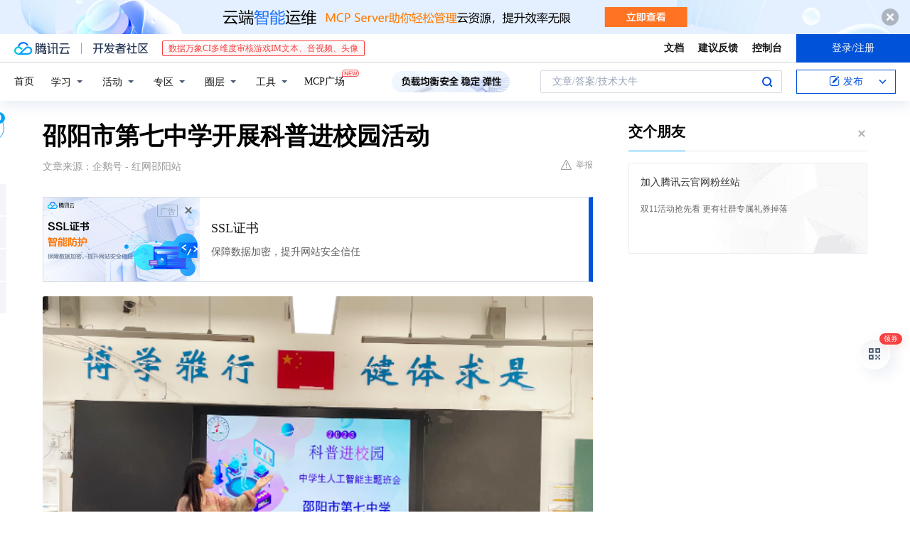

--- FILE ---
content_type: text/html; charset=utf-8
request_url: https://cloud.tencent.com/developer/news/1229743
body_size: 12347
content:
<!DOCTYPE html><html munual-autotracker-init="" qct-pv-id="EBnRUZatEjF_B9q0mJlKq" qct-ip="3.149.214.173"><head><meta charSet="UTF-8"/><meta http-equiv="X-UA-Compatible" content="IE=edge,chrome=1"/><title>邵阳市第七中学开展科普进校园活动 - 腾讯云开发者社区-腾讯云</title><meta name="keywords" content="人工智能,科普教育,机器学习,信息素养"/><meta name="subject" content="空类-空类-空类"/><meta name="subjectTime" content="2023-10-31 02:56:51"/><meta name="description" content="邵阳市第七中学开展&quot;智能+未来&quot;科普活动，通过主题班会介绍AI知识与应用，激发学生探索热情。学校获评邵阳市信息素养提升实践活动优秀组织单位，将持续推进科普教育，助力学生了解科技前沿发展。"/><meta name="viewport" content="width=device-width, initial-scale=1.0, maximum-scale=1, viewport-fit=cover"/><meta name="format-detection" content="telephone=no"/><meta name="articleSource" content="Q"/><meta name="magicSource" content="N"/><link rel="canonical" href="https://cloud.tencent.com/developer/news/1229743"/><link rel="stylesheet" href="//cloudcache.tencent-cloud.cn/open_proj/proj_qcloud_v2/gateway/portal/css/global-20209142343.css"/><link rel="stylesheet" href="//cloudcache.tencent-cloud.cn/qcloud/ui/community-pc/build/base/base-202507151730.css"/><link rel="stylesheet" href="//cloudcache.tencent-cloud.cn/qcloud/ui/cloud-community/build/base/base-202506041514.css"/><link rel="stylesheet" href="//cloudcache.tencent-cloud.cn/open_proj/proj_qcloud_v2/community-pc/build/AskDialog/AskDialog-202204021635.css?max_age=31536000"/><link rel="stylesheet" href="//cloudcache.tencent-cloud.cn/open_proj/proj_qcloud_v2/community-pc/build/AskDialog/AskDialog-202204021635.css?max_age=31536000"/><link rel="stylesheet" href="//cloudcache.tencent-cloud.cn/qcloud/ui/community-pc/build/Column/Column-202412201223.css"/><link rel="stylesheet" href="//cloudcache.tencent-cloud.cn/qcloud/ui/community-pc/build/News/News-202409021536.css"/><link rel="stylesheet" href="//cloudcache.tencent-cloud.cn/open_proj/proj_qcloud_v2/community/portal/css/markdown-201810241044.css?max_age=31536000"/><link rel="stylesheet" href="//cloudcache.tencent-cloud.cn/qcloud/draft-master/dist/draft-master-v2.0.165.d4s2ddo9sb.css?max_age=31536000"/><style media="screen">@supports (padding:max(0px)){.set-safe-area .com-main{bottom:calc(max(12px,constant(safe-area-inset-bottom)) + 50px);bottom:calc(max(12px,env(safe-area-inset-bottom)) + 50px)}.set-safe-area .com-main-simple-sec,.set-safe-area .com-main.without-tab-ft,.set-safe-area .com-main.without-ft{bottom:max(12px,constant(safe-area-inset-bottom));bottom:max(12px,env(safe-area-inset-bottom))}.set-safe-area .com-main-sec{bottom:max(12px,constant(safe-area-inset-bottom));bottom:max(12px,env(safe-area-inset-bottom))}.set-safe-area .com-m-footer,.set-safe-area .sa-fixed-btns{bottom:max(12px,constant(safe-area-inset-bottom));bottom:max(12px,env(safe-area-inset-bottom))}.set-safe-area .com-mobile-body{bottom:max(12px,constant(safe-area-inset-bottom));bottom:max(12px,env(safe-area-inset-bottom))}}@supports (padding:max(0px)){.set-safe-area .support-wrap,.set-safe-area div.body{bottom:max(12px,constant(safe-area-inset-bottom));bottom:max(12px,env(safe-area-inset-bottom))}.set-safe-area .com-responsive-no-ft div.body{bottom:max(12px,constant(safe-area-inset-bottom));bottom:max(12px,env(safe-area-inset-bottom))}}.doc-con .J-docShareModal{display: none;} .doc-con .J-docShareCopyTipModalMB{display: none} .with-focus+.com-main-simple-sec, .with-focus+.com-main,.with-focus+.com-body,.with-focus+.qa-body{top:100px} .qa-detail-ask-panel:after{display:none!important;} .sa-fixed-btns .c-btn-weak{background-color: #fff;} .qa-r-editor.draft-editor-host.rno-markdown{height: 290px;overflow-y:auto;} .uc-achievement{line-height:24px;margin-bottom:5px;white-space: initial;overflow:visible;text-overflow:initial} .uc-achievement .uc-achievement-icon{top:0;margin-top:0;}</style></head><body style="position:initial"><div id="react-root" class=""><div class="news-detail"><div class="cdc-header is-fixed"><div class="cdc-header__placeholder"></div><div class="cdc-header__inner"><div id="community-top-header-product-container" style="display:block"></div><div class="cdc-header__top"><div class="cdc-header__top-left"><a href="/?from=20060&amp;from_column=20060" target="_blank" class="cdc-header__top-logo"><i>腾讯云</i></a><div class="cdc-header__top-line"></div><a href="/developer" class="cdc-header__top-logo community"><i>开发者社区</i></a><div class="cdc-header__activity"><div id="cloud-header-product-container" style="display:block"></div></div></div><div class="cdc-header__top-operates"><a href="/document/product?from=20702&amp;from_column=20702" target="_blank" class="cdc-header__link">文档</a><a href="/voc/?from=20703&amp;from_column=20703" target="_blank" class="cdc-header__link">建议反馈</a><a href="https://console.cloud.tencent.com?from=20063&amp;from_column=20063" target="_blank" class="cdc-header__link" track-click="{&quot;areaId&quot;:102001,&quot;subAreaId&quot;:1}">控制台</a><div class="cdc-header__account"><div class="cdc-header__account-inner"><button class="cdc-btn cdc-header__account-btn cdc-btn--primary">登录/注册</button></div></div></div></div><div class="cdc-header__bottom"><div class="cdc-header__bottom-nav"><a href="/developer" class="cdc-header__bottom-home">首页</a><div class="cdc-header__nav-list"><div class="cdc-header__nav-item">学习</div><div class="cdc-header__nav-item">活动</div><div class="cdc-header__nav-item">专区</div><div class="cdc-header__nav-item">圈层</div><div class="cdc-header__nav-item">工具</div></div><div class="cdc-header__activity"><a class="cdc-header__activity-tit" href="/developer/mcp" target="_blank" style="position:relative">MCP广场<img src="https://qccommunity.qcloudimg.com/image/new.png" style="position:absolute;width:24px;top:-6px;right:-20px"/></a></div><div id="community-header-product-container" style="display:block"></div></div><div class="cdc-header__bottom-operates"><div class="cdc-header__search"><div class="cdc-search__wrap"><div class="cdc-search"><span class="cdc-search__text">文章/答案/技术大牛</span><button class="cdc-search__btn">搜索<i class="cdc-search__i search"></i></button></div><div class="cdc-search__dropdown"><div class="cdc-search__bar"><input type="text" class="cdc-search__bar-input" placeholder="文章/答案/技术大牛" value=""/><div class="cdc-search__bar-btns"><button class="cdc-search__btn">搜索<i class="cdc-search__i search"></i></button><button class="cdc-search__btn">关闭<i class="cdc-search__i clear"></i></button></div></div></div></div></div><div class="cdc-header__create"><span class="cdc-header__create-btn not-logged"><span class="cdc-svg-icon-con"><span class="cdc-svg-icon" style="line-height:1;color:#0052D9;width:16px;height:16px"><svg width="16" height="16" viewBox="0 0 16 16" fill="currentcolor" xmlns="http://www.w3.org/2000/svg"><path d="M14.2466 12.0145C14.1698 13.6258 12.8381 14.9131 11.2129 14.9131H11.1579H4.0927H4.03772C2.4125 14.9131 1.08014 13.6258 1.00334 12.0145H1V11.8668V4.07213V4.04627V3.89922H1.00334C1.08014 2.28732 2.4125 1 4.03772 1H9.6473V1.00069H10.0786L8.7688 2.10773H8.43888H7.7916H6.37904H4.03772C2.97234 2.10773 2.10445 2.9777 2.10445 4.04629V4.41869V4.4472V6.39498V11.4269V11.4309V11.8668C2.10445 12.9354 2.97234 13.8053 4.03772 13.8053H6.37904H8.87153H11.2129C12.2782 13.8053 13.1461 12.9355 13.1461 11.8668V11.466V11.454V9.5181V6.39364L14.2506 5.3051V11.8668V12.0145H14.2466ZM10.4324 7.15226L9.63146 7.99761C9.36577 8.2693 8.69326 8.95104 8.48066 9.17631C8.26726 9.40288 8.09039 9.58901 7.95061 9.73544C7.81079 9.88188 7.72667 9.96597 7.70083 9.98656C7.63321 10.0488 7.55703 10.1144 7.47022 10.1846C7.38412 10.2542 7.29404 10.3099 7.20063 10.3516C7.10722 10.4007 6.97072 10.459 6.79049 10.5305C6.61028 10.6001 6.42213 10.6676 6.22468 10.7339C6.02792 10.8002 5.84109 10.8571 5.66484 10.9061C5.48795 10.9538 5.3561 10.9863 5.2693 11.0009C5.08977 11.0214 4.96988 10.993 4.90956 10.9168C4.84931 10.8405 4.83276 10.7107 4.85924 10.5312C4.87315 10.4331 4.9043 10.292 4.95468 10.1078C5.00431 9.92297 5.05802 9.7315 5.11431 9.53341C5.1713 9.33526 5.22629 9.15179 5.27926 8.98484C5.33297 8.8179 5.37599 8.7026 5.40978 8.64032C5.44953 8.54357 5.49463 8.45413 5.54495 8.37399C5.59465 8.29379 5.66616 8.20503 5.75965 8.10766C5.79934 8.06588 5.89281 7.96649 6.03988 7.81018C6.18624 7.65311 6.80114 7.02774 7.02104 6.79783L7.75117 6.03524L8.56212 5.1899L10.6345 3.02466L12.5214 4.93874L10.4324 7.15226ZM13.816 3.58581C13.7166 3.68987 13.6272 3.78064 13.5483 3.85883C13.4694 3.93703 13.4006 4.0066 13.3423 4.06686C13.276 4.13643 13.2144 4.19738 13.1561 4.24903L11.2785 2.33569C11.3785 2.24025 11.4965 2.12565 11.6336 1.99115C11.7707 1.85668 11.8854 1.75061 11.9761 1.67242C12.0934 1.57708 12.2133 1.51013 12.3385 1.47109C12.4525 1.43529 12.5644 1.41805 12.6751 1.41876H12.7056C12.7665 1.42139 12.8268 1.42729 12.8851 1.43724C12.8838 1.4366 12.8811 1.43724 12.8798 1.4366C12.8811 1.4366 12.8838 1.4366 12.8851 1.43724C13.1376 1.48428 13.4019 1.62009 13.6265 1.83743C13.7511 1.95871 13.8524 2.09382 13.9259 2.23296C14.0346 2.43834 14.0863 2.65304 14.0763 2.8491C14.0763 2.87294 14.0783 2.89748 14.0783 2.92201C14.0783 3.03529 14.0571 3.14789 14.0154 3.26055C13.9737 3.37314 13.9067 3.48185 13.816 3.58581Z" fill="#0052D9"></path></svg></span></span>发布<span class="cdc-svg-icon-con cdc-header__create-btn-arrow"><span class="cdc-svg-icon" style="line-height:1;color:inherit;width:16px;height:16px"><svg width="16" height="16" viewBox="0 0 16 16" fill="currentcolor" xmlns="http://www.w3.org/2000/svg"><path d="M8.16377 4L9.57798 5.41421L14.5277 10.364L13.1135 11.7782L8.1638 6.829L3.21402 11.7782L1.7998 10.364L8.16377 4Z"></path></svg></span></span></span></div></div></div></div></div><div class="cdc-m-header is-fixed"><div class="cdc-m-header__placeholder"></div><div class="cdc-m-header__inner"><div class="cdc-m-header__main"><div class="cdc-m-header__trigger"></div><div class="cdc-m-header__logo"><i class="cdc-m-header__logo-icon"></i></div><div class="cdc-m-header__search"><i class="cdc-m-header__search-icon"></i></div><div class="cdc-m-header__operate"><span class="cdc-m-header__operate-icon"></span></div></div></div></div><div class="J-body col-body news-body"><div class="com-body" qct-area="快讯详情页"><div class="com-body-main"><div class="com-2-layout"><div class="layout-main"><div><section class="c-mod col-article"><h1 class="col-article-title">邵阳市第七中学开展科普进校园活动</h1><div class="col-article-infos"><span class="article-infos-item">文章来源：<!-- -->企鹅号 - 红网邵阳站</span><div class="extra-part"><div class="com-operations"><a href="javascript:;" class="com-opt-link link-report link-hidden"><i class="com-i-warn"></i>举报</a></div></div></div><div id="news-detail-content-product-container" style="display:block"></div><div><div class="rno-markdown undefined rno-"><figure class=""><div class="image-block"><span class="lazy-image-holder" dataurl="https://developer.qcloudimg.com/http-save/yehe-news/06e4c16b95a70984a62893743601013d.png"></span></div></figure><p><strong>红网时刻新闻10月31日讯</strong>（通讯员 阳泳）近日，邵阳市第七中学举办了一场别开生面的科普进校园活动，主题为“智能+未来”。此次活动旨在学生普及人工智能相关知识，帮助他们了解人工智能的发展和应用，以及探索“智能+”未来的可能性。</p><p>活动以主题班会的形式展开，班主任结合德育处的课件向同学们介绍了人工智能的出现及发展，阐述了人工智能在当今社会中的应用场景。同学们认真聆听，积极思考，对人工智能的发展和应用有了更深入的了解。</p><p>随后，班主任向同学们介绍了机器学习的方法，通过实例和演示，使同学们更加深入地理解了机器学习的原理和方法。同学们纷纷表示，通过这次活动，他们更加清晰地认识到科技对社会和生活的巨大影响，也更加期待“智能+”未来带来的更多可能性。</p><p>此外，该校还荣获邵阳市2023年中小学生信息素养提升实践活动优秀组织单位称号。这充分展示了该校在科普教育方面的实力和成果。据悉，该校将继续为学生们提供更多丰富多彩的科普教育活动，让更多的学生受益。</p></div></div><div id="J-viewLargeImageBox" class="zoom-mask" style="display:none;width:100%;height:100%"><div class="zoom-close"></div><div class="zoom-wrap"><img/><div class="c-loading"><div class="c-loading-inner"><div class="one"></div><div class="two"></div><div class="three"></div></div></div></div></div><ul class="col-article-source"><li><span class="article-source-item">发表于: <time dateTime="2023-10-31 14:53:08" title="2023-10-31 14:53:08"> 2023-10-31<span class="com-v-box">2023-10-31 14:53:08</span></time></span></li><li>原文链接<!-- -->：<!-- -->https://page.om.qq.com/page/OAgp4UekmcAltdaRZZEqboOw0</li><li>腾讯「腾讯云开发者社区」是腾讯内容开放平台帐号（企鹅号）传播渠道之一，根据<a href="https://om.qq.com/notice/a/20160429/047194.htm" target="_blank" class="com-link" style="color:#00a4ff" rel="nofollow">《腾讯内容开放平台服务协议》</a>转载发布内容。</li><li>如有侵权，请联系 cloudcommunity@tencent.com 删除。</li></ul><div class="col-article-tags com-v-box"><nav class="col-tags"></nav></div><div class="com-widget-operations" style="visibility:hidden"><div class="main-cnt"><a href="javascript:;" class="com-opt-link link-like"><i class="com-i-like"></i><span class="text">0</span></a></div><div class="extra-cnt"><span class="com-opt-text share-text">分享</span><ul class="com-share-options"><li><div class="c-bubble-trigger"><a href="javascript:;" class="opt-item"><i class="opt-icon wechat"></i></a><div class="c-bubble c-bubble-left "><div class="c-bubble-inner"><div class="qr-img"></div><p class="qr-txt">分享快讯到朋友圈</p></div></div></div></li><li><div class="c-bubble-trigger"><a href="javascript:;" class="opt-item"><i class="opt-icon qq"></i></a><div class="c-bubble c-bubble-left "><div class="c-bubble-inner"><span>分享快讯到 QQ</span></div></div></div></li><li><div class="c-bubble-trigger"><a href="javascript:;" class="opt-item"><i class="opt-icon weibo"></i></a><div class="c-bubble c-bubble-left "><div class="c-bubble-inner"><span>分享快讯到微博</span></div></div></div></li><li><div class="c-bubble-trigger"><a class="opt-item" href="javascript:;"><i class="opt-icon copy"></i></a><div class="c-bubble c-bubble-left "><div class="c-bubble-inner"><span>复制快讯链接到剪贴板</span></div></div></div></li></ul></div></div></section><ul class="col-slibing-articles" track-click="{&quot;areaId&quot;:115001}" track-exposure="{&quot;areaId&quot;:115001}"><li><a href="/developer/news/1229742" trackClick="{&quot;elementId&quot;:1}" hotrep="community.news.news-detail.prev">上一篇：供应链秘籍：如何高效管理供应商</a></li><li><a href="/developer/news/1229744" trackClick="{&quot;elementId&quot;:2}" hotrep="community.news.news-detail.next">下一篇：Unibot或仍在遭受攻击，团队并未完全解决漏洞问题</a></li></ul><div style="margin:50px auto"></div><div style="margin:50px auto"></div><div class="detail-section" qct-area="相关快讯" qct-exposure=""><div class="detail-section-inner"><div class="c-mod detail-section-hd"><h2 class="detail-section-tit"><span>相关</span>快讯</h2></div><ul class="c-mod detail-section-bd news-article-related-list"><li class="news-article-related-item" qct-area="快讯-1191785" qct-click="" qct-exposure=""><h3 class="news-article-related-tit"><a href="/developer/news/1191785" target="_blank" hotrep="community.news.article_related.title_link">科普进校园 共筑科学梦！</a></h3><span class="news-article-related-date">2023-09-16</span></li><li class="news-article-related-item" qct-area="快讯-1239867" qct-click="" qct-exposure=""><h3 class="news-article-related-tit"><a href="/developer/news/1239867" target="_blank" hotrep="community.news.article_related.title_link">邵阳职院举行“百名邵商进校园”暨“邵商大讲坛”</a></h3><span class="news-article-related-date">2023-11-10</span></li><li class="news-article-related-item" qct-area="快讯-1270848" qct-click="" qct-exposure=""><h3 class="news-article-related-tit"><a href="/developer/news/1270848" target="_blank" hotrep="community.news.article_related.title_link">沣东实验小学丰富校园课间活动—开展人工智能科普讲座</a></h3><span class="news-article-related-date">2023-12-15</span></li><li class="news-article-related-item" qct-area="快讯-386628" qct-click="" qct-exposure=""><h3 class="news-article-related-tit"><a href="/developer/news/386628" target="_blank" hotrep="community.news.article_related.title_link">新时代文明实践：人工智能科普教育进校园</a></h3><span class="news-article-related-date">2019-01-18</span></li><li class="news-article-related-item" qct-area="快讯-858690" qct-click="" qct-exposure=""><h3 class="news-article-related-tit"><a href="/developer/news/858690" target="_blank" hotrep="community.news.article_related.title_link">科普进校园｜助力“5＋2”</a></h3><span class="news-article-related-date">2021-09-24</span></li><li class="news-article-related-item" qct-area="快讯-377455" qct-click="" qct-exposure=""><h3 class="news-article-related-tit"><a href="/developer/news/377455" target="_blank" hotrep="community.news.article_related.title_link">西秀区大力开展VR移动创客教室进校园活动</a></h3><span class="news-article-related-date">2018-12-27</span></li><li class="news-article-related-item" qct-area="快讯-397675" qct-click="" qct-exposure=""><h3 class="news-article-related-tit"><a href="/developer/news/397675" target="_blank" hotrep="community.news.article_related.title_link">小海贝乐游科海——教院附小举行人工智能进校园科普活动</a></h3><span class="news-article-related-date">2019-02-21</span></li><li class="news-article-related-item" qct-area="快讯-31157" qct-click="" qct-exposure=""><h3 class="news-article-related-tit"><a href="/developer/news/31157" target="_blank" hotrep="community.news.article_related.title_link">我校开展科技节科普报告进校园活动</a></h3><span class="news-article-related-date">2018-01-26</span></li><li class="news-article-related-item" qct-area="快讯-19758" qct-click="" qct-exposure=""><h3 class="news-article-related-tit"><a href="/developer/news/19758" target="_blank" hotrep="community.news.article_related.title_link">许昌市新东街学校开展“创客教育”进校园活动</a></h3><span class="news-article-related-date">2018-01-29</span></li><li class="news-article-related-item" qct-area="快讯-1110986" qct-click="" qct-exposure=""><h3 class="news-article-related-tit"><a href="/developer/news/1110986" target="_blank" hotrep="community.news.article_related.title_link">湘中幼儿师范高等专科学校开展“企业家进校园讲好创业故事”系列活动</a></h3><span class="news-article-related-date">2023-06-20</span></li><li class="news-article-related-item" qct-area="快讯-1110273" qct-click="" qct-exposure=""><h3 class="news-article-related-tit"><a href="/developer/news/1110273" target="_blank" hotrep="community.news.article_related.title_link">虞城县第一实验小学开展“科技筑梦计划•教授专家进校园”活动</a></h3><span class="news-article-related-date">2023-06-20</span></li><li class="news-article-related-item" qct-area="快讯-1343201" qct-click="" qct-exposure=""><h3 class="news-article-related-tit"><a href="/developer/news/1343201" target="_blank" hotrep="community.news.article_related.title_link">创建儿童友好型城市│准旗妇联开展“科技向善 脑机未来”人工智能科普进校园活动</a></h3><span class="news-article-related-date">2024-04-03</span></li><li class="news-article-related-item" qct-area="快讯-319556" qct-click="" qct-exposure=""><h3 class="news-article-related-tit"><a href="/developer/news/319556" target="_blank" hotrep="community.news.article_related.title_link">育才中学开展“网络安全，人人有责”系列活动</a></h3><span class="news-article-related-date">2018-10-20</span></li><li class="news-article-related-item" qct-area="快讯-344160" qct-click="" qct-exposure=""><h3 class="news-article-related-tit"><a href="/developer/news/344160" target="_blank" hotrep="community.news.article_related.title_link">“人工智能科普进校园”活动走进淮北五中</a></h3><span class="news-article-related-date">2018-11-09</span></li><li class="news-article-related-item" qct-area="快讯-746906" qct-click="" qct-exposure=""><h3 class="news-article-related-tit"><a href="/developer/news/746906" target="_blank" hotrep="community.news.article_related.title_link">机器人“创创”落户衡水市第七中学</a></h3><span class="news-article-related-date">2020-12-24</span></li><li class="news-article-related-item" qct-area="快讯-363561" qct-click="" qct-exposure=""><h3 class="news-article-related-tit"><a href="/developer/news/363561" target="_blank" hotrep="community.news.article_related.title_link">“科普活动进校园”——走进杜集实验小学</a></h3><span class="news-article-related-date">2018-12-05</span></li><li class="news-article-related-item" qct-area="快讯-1117054" qct-click="" qct-exposure=""><h3 class="news-article-related-tit"><a href="/developer/news/1117054" target="_blank" hotrep="community.news.article_related.title_link">“人工智能可以战胜人类吗？”生命健康科普教育讲座进朝天小学，越秀区开展新时代文明实践惠民暖心系列活动</a></h3><span class="news-article-related-date">2023-06-28</span></li><li class="news-article-related-item" qct-area="快讯-363217" qct-click="" qct-exposure=""><h3 class="news-article-related-tit"><a href="/developer/news/363217" target="_blank" hotrep="community.news.article_related.title_link">科普进校园，智能“零距离”海南省智能科技科普大讲堂走进临高中学</a></h3><span class="news-article-related-date">2018-12-05</span></li><li class="news-article-related-item" qct-area="快讯-150678" qct-click="" qct-exposure=""><h3 class="news-article-related-tit"><a href="/developer/news/150678" target="_blank" hotrep="community.news.article_related.title_link">科技筑梦•创新成长——“科技之春”儿童科技园艺馆科普进校园活动走进西电实验小学</a></h3><span class="news-article-related-date">2018-03-19</span></li><li class="news-article-related-item" qct-area="快讯-1430584" qct-click="" qct-exposure=""><h3 class="news-article-related-tit"><a href="/developer/news/1430584" target="_blank" hotrep="community.news.article_related.title_link">相约浩瀚星空 共赴科学盛宴 |“中国科学院老科学家科普演讲团进校园”科普宣讲活动</a></h3><span class="news-article-related-date">2024-05-23</span></li></ul></div></div></div></div><div class="layout-side"><div class="com-2-section info-side-public" id="private-domain-aside"></div></div></div></div></div></div><div class="cdc-footer J-footer com-2-footer"><div class="cdc-footer__inner"><div class="cdc-footer__main"><div class="cdc-footer__website"><ul class="cdc-footer__website-group"><li class="cdc-footer__website-column"><div class="cdc-footer__website-box"><h3 class="cdc-footer__website-title">社区</h3><ul class="cdc-footer__website-list"><li class="cdc-footer__website-item"><a href="/developer/column">技术文章</a></li><li class="cdc-footer__website-item"><a href="/developer/ask">技术问答</a></li><li class="cdc-footer__website-item"><a href="/developer/salon">技术沙龙</a></li><li class="cdc-footer__website-item"><a href="/developer/video">技术视频</a></li><li class="cdc-footer__website-item"><a href="/developer/learning">学习中心</a></li><li class="cdc-footer__website-item"><a href="/developer/techpedia">技术百科</a></li><li class="cdc-footer__website-item"><a href="/developer/zone/list">技术专区</a></li></ul></div></li><li class="cdc-footer__website-column"><div class="cdc-footer__website-box"><h3 class="cdc-footer__website-title">活动</h3><ul class="cdc-footer__website-list"><li class="cdc-footer__website-item"><a href="/developer/support-plan">自媒体同步曝光计划</a></li><li class="cdc-footer__website-item"><a href="/developer/support-plan-invitation">邀请作者入驻</a></li><li class="cdc-footer__website-item"><a href="/developer/article/1535830">自荐上首页</a></li><li class="cdc-footer__website-item"><a href="/developer/competition">技术竞赛</a></li></ul></div></li><li class="cdc-footer__website-column"><div class="cdc-footer__website-box"><h3 class="cdc-footer__website-title">圈层</h3><ul class="cdc-footer__website-list"><li class="cdc-footer__website-item"><a href="/tvp">腾讯云最具价值专家</a></li><li class="cdc-footer__website-item"><a href="/developer/program/tm">腾讯云架构师技术同盟</a></li><li class="cdc-footer__website-item"><a href="/developer/program/tci">腾讯云创作之星</a></li><li class="cdc-footer__website-item"><a href="/developer/program/tdp">腾讯云TDP</a></li></ul></div></li><li class="cdc-footer__website-column"><div class="cdc-footer__website-box"><h3 class="cdc-footer__website-title">关于</h3><ul class="cdc-footer__website-list"><li class="cdc-footer__website-item"><a rel="nofollow" href="/developer/article/1006434">社区规范</a></li><li class="cdc-footer__website-item"><a rel="nofollow" href="/developer/article/1006435">免责声明</a></li><li class="cdc-footer__website-item"><a rel="nofollow" href="mailto:cloudcommunity@tencent.com">联系我们</a></li><li class="cdc-footer__website-item"><a rel="nofollow" href="/developer/friendlink">友情链接</a></li><li class="cdc-footer__website-item"><a rel="nofollow" href="/developer/article/2537547">MCP广场开源版权声明</a></li></ul></div></li></ul></div><div class="cdc-footer__qr"><h3 class="cdc-footer__qr-title">腾讯云开发者</h3><div class="cdc-footer__qr-object"><img class="cdc-footer__qr-image" src="https://qcloudimg.tencent-cloud.cn/raw/a8907230cd5be483497c7e90b061b861.png" alt="扫码关注腾讯云开发者"/></div><div class="cdc-footer__qr-infos"><p class="cdc-footer__qr-info"><span class="cdc-footer__qr-text">扫码关注腾讯云开发者</span></p><p class="cdc-footer__qr-info"><span class="cdc-footer__qr-text">领取腾讯云代金券</span></p></div></div></div><div class="cdc-footer__recommend"><div class="cdc-footer__recommend-rows"><div class="cdc-footer__recommend-cell"><h3 class="cdc-footer__recommend-title">热门产品</h3><div class="cdc-footer__recommend-wrap"><ul class="cdc-footer__recommend-list"><li class="cdc-footer__recommend-item"><a class="com-2-footer-recommend-link" href="/product/domain?from=20064&amp;from_column=20064">域名注册</a></li><li class="cdc-footer__recommend-item"><a class="com-2-footer-recommend-link" href="/product/cvm?from=20064&amp;from_column=20064">云服务器</a></li><li class="cdc-footer__recommend-item"><a class="com-2-footer-recommend-link" href="/product/tbaas?from=20064&amp;from_column=20064">区块链服务</a></li><li class="cdc-footer__recommend-item"><a class="com-2-footer-recommend-link" href="/product/message-queue-catalog?from=20064&amp;from_column=20064">消息队列</a></li><li class="cdc-footer__recommend-item"><a class="com-2-footer-recommend-link" href="/product/ecdn?from=20064&amp;from_column=20064">网络加速</a></li><li class="cdc-footer__recommend-item"><a class="com-2-footer-recommend-link" href="/product/tencentdb-catalog?from=20064&amp;from_column=20064">云数据库</a></li><li class="cdc-footer__recommend-item"><a class="com-2-footer-recommend-link" href="/product/dns?from=20064&amp;from_column=20064">域名解析</a></li><li class="cdc-footer__recommend-item"><a class="com-2-footer-recommend-link" href="/product/cos?from=20064&amp;from_column=20064">云存储</a></li><li class="cdc-footer__recommend-item"><a class="com-2-footer-recommend-link" href="/product/css?from=20064&amp;from_column=20064">视频直播</a></li></ul></div></div><div class="cdc-footer__recommend-cell"><h3 class="cdc-footer__recommend-title">热门推荐</h3><div class="cdc-footer__recommend-wrap"><ul class="cdc-footer__recommend-list"><li class="cdc-footer__recommend-item"><a class="com-2-footer-recommend-link" href="/product/facerecognition?from=20064&amp;from_column=20064">人脸识别</a></li><li class="cdc-footer__recommend-item"><a class="com-2-footer-recommend-link" href="/product/tm?from=20064&amp;from_column=20064">腾讯会议</a></li><li class="cdc-footer__recommend-item"><a class="com-2-footer-recommend-link" href="/act/pro/enterprise2022?from=20064&amp;from_column=20064">企业云</a></li><li class="cdc-footer__recommend-item"><a class="com-2-footer-recommend-link" href="/product/cdn?from=20064&amp;from_column=20064">CDN加速</a></li><li class="cdc-footer__recommend-item"><a class="com-2-footer-recommend-link" href="/product/trtc?from=20064&amp;from_column=20064">视频通话</a></li><li class="cdc-footer__recommend-item"><a class="com-2-footer-recommend-link" href="/product/imagerecognition?from=20064&amp;from_column=20064">图像分析</a></li><li class="cdc-footer__recommend-item"><a class="com-2-footer-recommend-link" href="/product/cdb?from=20064&amp;from_column=20064">MySQL 数据库</a></li><li class="cdc-footer__recommend-item"><a class="com-2-footer-recommend-link" href="/product/ssl?from=20064&amp;from_column=20064">SSL 证书</a></li><li class="cdc-footer__recommend-item"><a class="com-2-footer-recommend-link" href="/product/asr?from=20064&amp;from_column=20064">语音识别</a></li></ul></div></div><div class="cdc-footer__recommend-cell"><h3 class="cdc-footer__recommend-title">更多推荐</h3><div class="cdc-footer__recommend-wrap"><ul class="cdc-footer__recommend-list"><li class="cdc-footer__recommend-item"><a class="com-2-footer-recommend-link" href="/solution/data_protection?from=20064&amp;from_column=20064">数据安全</a></li><li class="cdc-footer__recommend-item"><a class="com-2-footer-recommend-link" href="/product/clb?from=20064&amp;from_column=20064">负载均衡</a></li><li class="cdc-footer__recommend-item"><a class="com-2-footer-recommend-link" href="/product/sms?from=20064&amp;from_column=20064">短信</a></li><li class="cdc-footer__recommend-item"><a class="com-2-footer-recommend-link" href="/product/ocr?from=20064&amp;from_column=20064">文字识别</a></li><li class="cdc-footer__recommend-item"><a class="com-2-footer-recommend-link" href="/product/vod?from=20064&amp;from_column=20064">云点播</a></li><li class="cdc-footer__recommend-item"><a class="com-2-footer-recommend-link" href="/product/bigdata-class?from=20064&amp;from_column=20064">大数据</a></li><li class="cdc-footer__recommend-item"><a class="com-2-footer-recommend-link" href="/solution/la?from=20064&amp;from_column=20064">小程序开发</a></li><li class="cdc-footer__recommend-item"><a class="com-2-footer-recommend-link" href="/product/tcop?from=20064&amp;from_column=20064">网站监控</a></li><li class="cdc-footer__recommend-item"><a class="com-2-footer-recommend-link" href="/product/cdm?from=20064&amp;from_column=20064">数据迁移</a></li></ul></div></div></div></div><div class="cdc-footer__copyright"><div class="cdc-footer__copyright-text"><p>Copyright © 2013 - <!-- -->2025<!-- --> Tencent Cloud. All Rights Reserved. 腾讯云 版权所有<!-- --> </p><p>深圳市腾讯计算机系统有限公司 ICP备案/许可证号：<a href="https://beian.miit.gov.cn/#/Integrated/index" target="_blank">粤B2-20090059<!-- --> </a><a href="https://www.beian.gov.cn/portal/index.do" target="_blank">深公网安备号 44030502008569</a></p><p>腾讯云计算（北京）有限责任公司 京ICP证150476号 | <!-- --> <a href="https://beian.miit.gov.cn/#/Integrated/index" target="_blank">京ICP备11018762号</a> | <!-- --> <a href="https://www.beian.gov.cn/portal/index.do" target="_blank">京公网安备号11010802020287</a></p></div></div></div></div></div><div class="com-widget-global"><div style="position:relative;z-index:8088"><div class="com-widget-global2"><div class="com-widget-global2__btn code"><div class="com-widget-global2__btn-tag">领券</div></div><div class="com-widget-global2__btn top" style="visibility:hidden"></div></div></div></div><div id="dialog-root"></div><div id="rno-dialog-root" class="rno-modal-wrap"></div></div><script>window.isServerContext = false; window.isClientContext = true;</script><script>window.$serverTime = 1762059907480; window.$clientTime = 1762059907480;</script><script class="">window.$ua = {"browser":{"name":"Chrome","version":"131.0.0.0","major":"131"},"cpu":{},"device":{"vendor":"Apple","model":"Macintosh"},"engine":{"name":"Blink","version":"131.0.0.0"},"os":{"name":"Mac OS","version":"10.15.7"}};</script><script src="https://cloudcache.tencent-cloud.com/qcloud/main/scripts/release/common/vendors/babel/polyfill.6.26.min.js"></script><script src="https://cloudcache.tencent-cloud.com/qcloud/main/scripts/release/common/vendors/react/react.16.8.6.min.js"></script><script src="https://cloudcache.tencent-cloud.com/qcloud/main/scripts/release/common/vendors/react/react-dom.16.8.6.min.js"></script><script src="https://cloudcache.tencent-cloud.com/qcloud/main/scripts/release/common/vendors/jquery-3.2.1.min.js"></script><script src="//cloudcache.tencent-cloud.com/qcloud/developer/scripts/release/base.225e98f95c.js?max_age=31536000" crossorigin="anonymous"></script><script src="//cloudcache.tencent-cloud.com/qcloud/draft-master/dist/draft-master-v2.0.165.d4s2ddo9sb.js?max_age=31536000"></script><script src="https://cloud.tencent.com/qccomponent/login/api.js"></script><script src="//cloudcache.tencent-cloud.com/qcloud/main/scripts/release/common/deps/wechatJsSdk.js?version=1_0_1&amp;max_age=31536000"></script><script src="//cloudcache.tencent-cloud.com/qcloud/developer/scripts/release/common.df33ff1ada.js?max_age=31536000" crossorigin="anonymous"></script><script src="https://web.sdk.qcloud.com/player/tcplayer/release/v4.7.2/tcplayer.v4.7.2.min.js"></script><script src="//dscache.tencent-cloud.cn/ecache/qcstat/qcloud/qcloudStatApi.js"></script><script src="https://qccommunity.qcloudimg.com/common/exposure-plugin-4.1.15.min.js"></script><script src="https://qccommunity.qcloudimg.com/community-track/qcloud-community-track.min.js"></script><script src="https://dscache.tencent-cloud.com/sdk/dianshi-sdk/loader/umd/dianshi-sdk-loader.v0.0.18.js"></script><script src="//cloudcache.tencent-cloud.com/qcloud/developer/scripts/release/news/news.b8ba3638f9.js?max_age=31536000" crossorigin="anonymous"></script><script class="">
window.$render({"newsDetail":{"id":1229743,"title":"邵阳市第七中学开展科普进校园活动","status":0,"mediaName":"红网邵阳站","crawlTime":1698735411,"publishTime":1698735188,"content":"blocks|key|1809|text|type|unstyled|depth|inlineStyleRanges|entityRanges|data|1810|📷|atomic|offset|length|1811|1812|红网时刻新闻10月31日讯（通讯员+阳泳）近日，邵阳市第七中学举办了一场别开生面的科普进校园活动，主题为“智能%2B未来”。此次活动旨在学生普及人工智能相关知识，帮助他们了解人工智能的发展和应用，以及探索“智能%2B”未来的可能性。|style|BOLD|1813|活动以主题班会的形式展开，班主任结合德育处的课件向同学们介绍了人工智能的出现及发展，阐述了人工智能在当今社会中的应用场景。同学们认真聆听，积极思考，对人工智能的发展和应用有了更深入的了解。|1814|随后，班主任向同学们介绍了机器学习的方法，通过实例和演示，使同学们更加深入地理解了机器学习的原理和方法。同学们纷纷表示，通过这次活动，他们更加清晰地认识到科技对社会和生活的巨大影响，也更加期待“智能%2B”未来带来的更多可能性。|1815|此外，该校还荣获邵阳市2023年中小学生信息素养提升实践活动优秀组织单位称号。这充分展示了该校在科普教育方面的实力和成果。据悉，该校将继续为学生们提供更多丰富多彩的科普教育活动，让更多的学生受益。|entityMap|0|IMAGE|mutability|IMMUTABLE|imageUrl|https://developer.qcloudimg.com/http-save/yehe-news/06e4c16b95a70984a62893743601013d.png|imageAlt^0|0|0|1|0|0|0|0|D|0|0|0^^$0|@$1|2|3|-4|4|5|6|Y|7|@]|8|@]|9|$]]|$1|A|3|B|4|C|6|Z|7|@]|8|@$D|10|E|11|1|12]]|9|$]]|$1|F|3|-4|4|5|6|13|7|@]|8|@]|9|$]]|$1|G|3|H|4|5|6|14|7|@$D|15|E|16|I|J]]|8|@]|9|$]]|$1|K|3|L|4|5|6|17|7|@]|8|@]|9|$]]|$1|M|3|N|4|5|6|18|7|@]|8|@]|9|$]]|$1|O|3|P|4|5|6|19|7|@]|8|@]|9|$]]]|Q|$R|$4|S|T|U|9|$V|W|X|-4]]]]","summary":"红网时刻新闻10月31日讯（通讯员阳泳）近日，邵阳市第七中学举办了一场别开生面的科普进校园活动，主题为“智能+未来”。此次活动旨在学生普及人工智能相关知识，帮助他们了解人工智能的发展和应用，以及探索“智能+”未来的可能性。活动以主题班会的形式展开，班主任结合德育处的课件向同学们介绍了人工智能的出现及发展，阐述了人工智能在当今社会中的应用场景。同学们认真聆听，积极思考，对人工智能的发展和应用有了更深入的了解。随后，班主任向同学们介绍了机器学习的方法，通过实例和演示，使同学们更加深入地理解了机器学习","originalUrl":"https://page.om.qq.com/page/OAgp4UekmcAltdaRZZEqboOw0","readNum":34,"likeNum":0,"coverImage":"","auditTime":0,"type":0,"extra":{"contentType":"packed"},"deleted":false,"keywords":[],"tags":{},"tdk":{"description":"邵阳市第七中学开展\"智能+未来\"科普活动，通过主题班会介绍AI知识与应用，激发学生探索热情。学校获评邵阳市信息素养提升实践活动优秀组织单位，将持续推进科普教育，助力学生了解科技前沿发展。","keywords":["人工智能","科普教育","机器学习","信息素养"]}},"adjacentNews":{"prevNews":{"id":1229742,"articleId":1229742,"newsId":1229742,"title":"供应链秘籍：如何高效管理供应商","content":"","summary":"","abstract":"","status":0,"mediaName":"","crawlTime":0,"publishTime":0,"auditTime":0,"originalUrl":"","coverImage":"","coverImageUrl":"","type":0},"nextNews":{"id":1229744,"articleId":1229744,"newsId":1229744,"title":"Unibot或仍在遭受攻击，团队并未完全解决漏洞问题","content":"","summary":"","abstract":"","status":0,"mediaName":"","crawlTime":0,"publishTime":0,"auditTime":0,"originalUrl":"","coverImage":"","coverImageUrl":"","type":0}},"relatedNews":[{"createTime":1694879776,"newsId":1191785,"origialPublishTime":1694879446,"status":0,"title":"科普进校园 共筑科学梦！"},{"createTime":1699608408,"newsId":1239867,"origialPublishTime":1696210127,"status":0,"title":"邵阳职院举行“百名邵商进校园”暨“邵商大讲坛”"},{"createTime":1702572100,"newsId":1270848,"origialPublishTime":1702569600,"status":0,"title":"沣东实验小学丰富校园课间活动—开展人工智能科普讲座"},{"createTime":1547770575,"newsId":386628,"origialPublishTime":1547768527,"status":0,"title":"新时代文明实践：人工智能科普教育进校园"},{"createTime":1632466501,"newsId":858690,"origialPublishTime":1632387067,"status":0,"title":"科普进校园｜助力“5＋2”"},{"createTime":1545881328,"newsId":377455,"origialPublishTime":1545880144,"status":0,"title":"西秀区大力开展VR移动创客教室进校园活动"},{"createTime":1550736966,"newsId":397675,"origialPublishTime":1550734763,"status":0,"title":"小海贝乐游科海——教院附小举行人工智能进校园科普活动"},{"createTime":1516926666,"newsId":31157,"origialPublishTime":1513088448,"status":0,"title":"我校开展科技节科普报告进校园活动"},{"createTime":1517172183,"newsId":19758,"origialPublishTime":1516957623,"status":0,"title":"许昌市新东街学校开展“创客教育”进校园活动"},{"createTime":1687260139,"newsId":1110986,"origialPublishTime":1687259293,"status":0,"title":"湘中幼儿师范高等专科学校开展“企业家进校园讲好创业故事”系列活动"},{"createTime":1687229736,"newsId":1110273,"origialPublishTime":1687226547,"status":0,"title":"虞城县第一实验小学开展“科技筑梦计划•教授专家进校园”活动"},{"createTime":1712136030,"newsId":1343201,"origialPublishTime":1712134446,"status":0,"title":"创建儿童友好型城市│准旗妇联开展“科技向善 脑机未来”人工智能科普进校园活动"},{"createTime":1539991724,"newsId":319556,"origialPublishTime":1537627178,"status":0,"title":"育才中学开展“网络安全，人人有责”系列活动"},{"createTime":1541730656,"newsId":344160,"origialPublishTime":1541729024,"status":0,"title":"“人工智能科普进校园”活动走进淮北五中"},{"createTime":1608798010,"newsId":746906,"origialPublishTime":1608796638,"status":0,"title":"机器人“创创”落户衡水市第七中学"},{"createTime":1543971691,"newsId":363561,"origialPublishTime":1543545965,"status":0,"title":"“科普活动进校园”——走进杜集实验小学"},{"createTime":1687936155,"newsId":1117054,"origialPublishTime":1687935923,"status":0,"title":"“人工智能可以战胜人类吗？”生命健康科普教育讲座进朝天小学，越秀区开展新时代文明实践惠民暖心系列活动"},{"createTime":1543948592,"newsId":363217,"origialPublishTime":1543480038,"status":0,"title":"科普进校园，智能“零距离”海南省智能科技科普大讲堂走进临高中学"},{"createTime":1521448065,"newsId":150678,"origialPublishTime":1521447360,"status":0,"title":"科技筑梦•创新成长——“科技之春”儿童科技园艺馆科普进校园活动走进西电实验小学"},{"auditTime":1716458654,"createTime":1716458653,"newsId":1430584,"origialPublishTime":1716456697,"status":0,"title":"相约浩瀚星空 共赴科学盛宴 |“中国科学院老科学家科普演讲团进校园”科普宣讲活动"}],"hasSupportedNews":false,"hasAuditRight":false,"hasRecommendRight":false,"path":"detail","recPolicyId":2600,"env":"production","documentBaseTitle":"腾讯云开发者社区-腾讯云","cdnDomain":"cloudcache.tencent-cloud.cn","cssDomain":"cloudcache.tencent-cloud.cn","qcloudDomain":"cloud.tencent.com","consoleDomain":"console.cloud.tencent.com","qcommunity_identify_id":"AjanZMNq6-AMJKOomSwh3","session":{"isLogined":false,"isQcloudUser":false,"isOwner":false,"nickname":"","accountInfoCompleted":false,"phoneCompleted":false,"profile":{},"contactPhoneCompleted":false,"userInfo":{},"phoneMainland":false},"pvId":"EBnRUZatEjF_B9q0mJlKq","userIp":"3.149.214.173","fromMiniProgram":false,"route":{"url":"/developer/news/1229743","path":"/developer/news/1229743","pathname":"/developer/news/1229743","search":null,"query":{},"segments":["developer","news","1229743"]}});
</script><script class="">
					if (!Element.prototype.matches)
	Element.prototype.matches = Element.prototype.msMatchesSelector ||
															Element.prototype.webkitMatchesSelector;
	if (!Element.prototype.closest)
		Element.prototype.closest = function(s) {
				var el = this;
				if (!document.documentElement.contains(el)) return null;
				do {
						if (el.matches(s)) return el;
						el = el.parentElement;
				} while (el !== null);
				return null;
		};
					 window.addEventListener('mouseover', function(evt) {
    const target = evt.target;
    if (!target) {
      return;
    }
    const aEle = target.closest('a');
    if (!aEle) {
      return;
    }
    let href = aEle.getAttribute('href');
    if (!href) {
      return;
    }
    href = href.replace(/cloud.tencent.com.cn|cloud.tencent.com|cloud.tencent.cn/g, 'cloud.tencent.com');
    aEle.setAttribute('href', href);
  }, true);
  
					</script></body></html>

--- FILE ---
content_type: text/plain
request_url: https://otheve.beacon.qq.com/analytics/v2_upload?appkey=0WEB0OEX9Y4SQ244
body_size: -44
content:
{"result": 200, "srcGatewayIp": "3.149.214.173", "serverTime": "1762059914839", "msg": "success"}

--- FILE ---
content_type: text/plain
request_url: https://otheve.beacon.qq.com/analytics/v2_upload?appkey=0WEB0OEX9Y4SQ244
body_size: -44
content:
{"result": 200, "srcGatewayIp": "3.149.214.173", "serverTime": "1762059917550", "msg": "success"}

--- FILE ---
content_type: text/plain
request_url: https://otheve.beacon.qq.com/analytics/v2_upload?appkey=0WEB0OEX9Y4SQ244
body_size: -44
content:
{"result": 200, "srcGatewayIp": "3.149.214.173", "serverTime": "1762059914510", "msg": "success"}

--- FILE ---
content_type: text/plain
request_url: https://otheve.beacon.qq.com/analytics/v2_upload?appkey=0WEB0OEX9Y4SQ244
body_size: -44
content:
{"result": 200, "srcGatewayIp": "3.149.214.173", "serverTime": "1762059917604", "msg": "success"}

--- FILE ---
content_type: text/plain
request_url: https://otheve.beacon.qq.com/analytics/v2_upload?appkey=0WEB0OEX9Y4SQ244
body_size: -44
content:
{"result": 200, "srcGatewayIp": "3.149.214.173", "serverTime": "1762059917405", "msg": "success"}

--- FILE ---
content_type: text/plain
request_url: https://otheve.beacon.qq.com/analytics/v2_upload?appkey=0WEB0OEX9Y4SQ244
body_size: -44
content:
{"result": 200, "srcGatewayIp": "3.149.214.173", "serverTime": "1762059914513", "msg": "success"}

--- FILE ---
content_type: text/plain
request_url: https://otheve.beacon.qq.com/analytics/v2_upload?appkey=0WEB0OEX9Y4SQ244
body_size: -44
content:
{"result": 200, "srcGatewayIp": "3.149.214.173", "serverTime": "1762059914889", "msg": "success"}

--- FILE ---
content_type: text/plain
request_url: https://otheve.beacon.qq.com/analytics/v2_upload?appkey=0WEB0OEX9Y4SQ244
body_size: -44
content:
{"result": 200, "srcGatewayIp": "3.149.214.173", "serverTime": "1762059917545", "msg": "success"}

--- FILE ---
content_type: text/plain
request_url: https://otheve.beacon.qq.com/analytics/v2_upload?appkey=0WEB0OEX9Y4SQ244
body_size: -44
content:
{"result": 200, "srcGatewayIp": "3.149.214.173", "serverTime": "1762059914859", "msg": "success"}

--- FILE ---
content_type: text/plain
request_url: https://otheve.beacon.qq.com/analytics/v2_upload?appkey=0WEB0OEX9Y4SQ244
body_size: -44
content:
{"result": 200, "srcGatewayIp": "3.149.214.173", "serverTime": "1762059914488", "msg": "success"}

--- FILE ---
content_type: text/plain
request_url: https://otheve.beacon.qq.com/analytics/v2_upload?appkey=0WEB0OEX9Y4SQ244
body_size: -44
content:
{"result": 200, "srcGatewayIp": "3.149.214.173", "serverTime": "1762059917546", "msg": "success"}